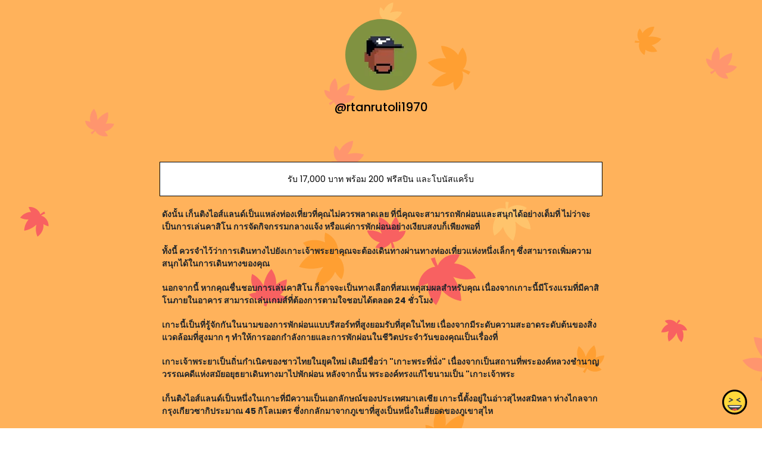

--- FILE ---
content_type: text/html; charset=utf-8
request_url: https://www.google.com/recaptcha/api2/anchor?ar=1&k=6LdAxkIsAAAAAJ3UA_-MEPce0XI7k3yXcZ6Eycdt&co=aHR0cHM6Ly9qb3kubGluazo0NDM.&hl=en&v=N67nZn4AqZkNcbeMu4prBgzg&size=invisible&sa=submit&anchor-ms=20000&execute-ms=30000&cb=mgnqyra4duqi
body_size: 48688
content:
<!DOCTYPE HTML><html dir="ltr" lang="en"><head><meta http-equiv="Content-Type" content="text/html; charset=UTF-8">
<meta http-equiv="X-UA-Compatible" content="IE=edge">
<title>reCAPTCHA</title>
<style type="text/css">
/* cyrillic-ext */
@font-face {
  font-family: 'Roboto';
  font-style: normal;
  font-weight: 400;
  font-stretch: 100%;
  src: url(//fonts.gstatic.com/s/roboto/v48/KFO7CnqEu92Fr1ME7kSn66aGLdTylUAMa3GUBHMdazTgWw.woff2) format('woff2');
  unicode-range: U+0460-052F, U+1C80-1C8A, U+20B4, U+2DE0-2DFF, U+A640-A69F, U+FE2E-FE2F;
}
/* cyrillic */
@font-face {
  font-family: 'Roboto';
  font-style: normal;
  font-weight: 400;
  font-stretch: 100%;
  src: url(//fonts.gstatic.com/s/roboto/v48/KFO7CnqEu92Fr1ME7kSn66aGLdTylUAMa3iUBHMdazTgWw.woff2) format('woff2');
  unicode-range: U+0301, U+0400-045F, U+0490-0491, U+04B0-04B1, U+2116;
}
/* greek-ext */
@font-face {
  font-family: 'Roboto';
  font-style: normal;
  font-weight: 400;
  font-stretch: 100%;
  src: url(//fonts.gstatic.com/s/roboto/v48/KFO7CnqEu92Fr1ME7kSn66aGLdTylUAMa3CUBHMdazTgWw.woff2) format('woff2');
  unicode-range: U+1F00-1FFF;
}
/* greek */
@font-face {
  font-family: 'Roboto';
  font-style: normal;
  font-weight: 400;
  font-stretch: 100%;
  src: url(//fonts.gstatic.com/s/roboto/v48/KFO7CnqEu92Fr1ME7kSn66aGLdTylUAMa3-UBHMdazTgWw.woff2) format('woff2');
  unicode-range: U+0370-0377, U+037A-037F, U+0384-038A, U+038C, U+038E-03A1, U+03A3-03FF;
}
/* math */
@font-face {
  font-family: 'Roboto';
  font-style: normal;
  font-weight: 400;
  font-stretch: 100%;
  src: url(//fonts.gstatic.com/s/roboto/v48/KFO7CnqEu92Fr1ME7kSn66aGLdTylUAMawCUBHMdazTgWw.woff2) format('woff2');
  unicode-range: U+0302-0303, U+0305, U+0307-0308, U+0310, U+0312, U+0315, U+031A, U+0326-0327, U+032C, U+032F-0330, U+0332-0333, U+0338, U+033A, U+0346, U+034D, U+0391-03A1, U+03A3-03A9, U+03B1-03C9, U+03D1, U+03D5-03D6, U+03F0-03F1, U+03F4-03F5, U+2016-2017, U+2034-2038, U+203C, U+2040, U+2043, U+2047, U+2050, U+2057, U+205F, U+2070-2071, U+2074-208E, U+2090-209C, U+20D0-20DC, U+20E1, U+20E5-20EF, U+2100-2112, U+2114-2115, U+2117-2121, U+2123-214F, U+2190, U+2192, U+2194-21AE, U+21B0-21E5, U+21F1-21F2, U+21F4-2211, U+2213-2214, U+2216-22FF, U+2308-230B, U+2310, U+2319, U+231C-2321, U+2336-237A, U+237C, U+2395, U+239B-23B7, U+23D0, U+23DC-23E1, U+2474-2475, U+25AF, U+25B3, U+25B7, U+25BD, U+25C1, U+25CA, U+25CC, U+25FB, U+266D-266F, U+27C0-27FF, U+2900-2AFF, U+2B0E-2B11, U+2B30-2B4C, U+2BFE, U+3030, U+FF5B, U+FF5D, U+1D400-1D7FF, U+1EE00-1EEFF;
}
/* symbols */
@font-face {
  font-family: 'Roboto';
  font-style: normal;
  font-weight: 400;
  font-stretch: 100%;
  src: url(//fonts.gstatic.com/s/roboto/v48/KFO7CnqEu92Fr1ME7kSn66aGLdTylUAMaxKUBHMdazTgWw.woff2) format('woff2');
  unicode-range: U+0001-000C, U+000E-001F, U+007F-009F, U+20DD-20E0, U+20E2-20E4, U+2150-218F, U+2190, U+2192, U+2194-2199, U+21AF, U+21E6-21F0, U+21F3, U+2218-2219, U+2299, U+22C4-22C6, U+2300-243F, U+2440-244A, U+2460-24FF, U+25A0-27BF, U+2800-28FF, U+2921-2922, U+2981, U+29BF, U+29EB, U+2B00-2BFF, U+4DC0-4DFF, U+FFF9-FFFB, U+10140-1018E, U+10190-1019C, U+101A0, U+101D0-101FD, U+102E0-102FB, U+10E60-10E7E, U+1D2C0-1D2D3, U+1D2E0-1D37F, U+1F000-1F0FF, U+1F100-1F1AD, U+1F1E6-1F1FF, U+1F30D-1F30F, U+1F315, U+1F31C, U+1F31E, U+1F320-1F32C, U+1F336, U+1F378, U+1F37D, U+1F382, U+1F393-1F39F, U+1F3A7-1F3A8, U+1F3AC-1F3AF, U+1F3C2, U+1F3C4-1F3C6, U+1F3CA-1F3CE, U+1F3D4-1F3E0, U+1F3ED, U+1F3F1-1F3F3, U+1F3F5-1F3F7, U+1F408, U+1F415, U+1F41F, U+1F426, U+1F43F, U+1F441-1F442, U+1F444, U+1F446-1F449, U+1F44C-1F44E, U+1F453, U+1F46A, U+1F47D, U+1F4A3, U+1F4B0, U+1F4B3, U+1F4B9, U+1F4BB, U+1F4BF, U+1F4C8-1F4CB, U+1F4D6, U+1F4DA, U+1F4DF, U+1F4E3-1F4E6, U+1F4EA-1F4ED, U+1F4F7, U+1F4F9-1F4FB, U+1F4FD-1F4FE, U+1F503, U+1F507-1F50B, U+1F50D, U+1F512-1F513, U+1F53E-1F54A, U+1F54F-1F5FA, U+1F610, U+1F650-1F67F, U+1F687, U+1F68D, U+1F691, U+1F694, U+1F698, U+1F6AD, U+1F6B2, U+1F6B9-1F6BA, U+1F6BC, U+1F6C6-1F6CF, U+1F6D3-1F6D7, U+1F6E0-1F6EA, U+1F6F0-1F6F3, U+1F6F7-1F6FC, U+1F700-1F7FF, U+1F800-1F80B, U+1F810-1F847, U+1F850-1F859, U+1F860-1F887, U+1F890-1F8AD, U+1F8B0-1F8BB, U+1F8C0-1F8C1, U+1F900-1F90B, U+1F93B, U+1F946, U+1F984, U+1F996, U+1F9E9, U+1FA00-1FA6F, U+1FA70-1FA7C, U+1FA80-1FA89, U+1FA8F-1FAC6, U+1FACE-1FADC, U+1FADF-1FAE9, U+1FAF0-1FAF8, U+1FB00-1FBFF;
}
/* vietnamese */
@font-face {
  font-family: 'Roboto';
  font-style: normal;
  font-weight: 400;
  font-stretch: 100%;
  src: url(//fonts.gstatic.com/s/roboto/v48/KFO7CnqEu92Fr1ME7kSn66aGLdTylUAMa3OUBHMdazTgWw.woff2) format('woff2');
  unicode-range: U+0102-0103, U+0110-0111, U+0128-0129, U+0168-0169, U+01A0-01A1, U+01AF-01B0, U+0300-0301, U+0303-0304, U+0308-0309, U+0323, U+0329, U+1EA0-1EF9, U+20AB;
}
/* latin-ext */
@font-face {
  font-family: 'Roboto';
  font-style: normal;
  font-weight: 400;
  font-stretch: 100%;
  src: url(//fonts.gstatic.com/s/roboto/v48/KFO7CnqEu92Fr1ME7kSn66aGLdTylUAMa3KUBHMdazTgWw.woff2) format('woff2');
  unicode-range: U+0100-02BA, U+02BD-02C5, U+02C7-02CC, U+02CE-02D7, U+02DD-02FF, U+0304, U+0308, U+0329, U+1D00-1DBF, U+1E00-1E9F, U+1EF2-1EFF, U+2020, U+20A0-20AB, U+20AD-20C0, U+2113, U+2C60-2C7F, U+A720-A7FF;
}
/* latin */
@font-face {
  font-family: 'Roboto';
  font-style: normal;
  font-weight: 400;
  font-stretch: 100%;
  src: url(//fonts.gstatic.com/s/roboto/v48/KFO7CnqEu92Fr1ME7kSn66aGLdTylUAMa3yUBHMdazQ.woff2) format('woff2');
  unicode-range: U+0000-00FF, U+0131, U+0152-0153, U+02BB-02BC, U+02C6, U+02DA, U+02DC, U+0304, U+0308, U+0329, U+2000-206F, U+20AC, U+2122, U+2191, U+2193, U+2212, U+2215, U+FEFF, U+FFFD;
}
/* cyrillic-ext */
@font-face {
  font-family: 'Roboto';
  font-style: normal;
  font-weight: 500;
  font-stretch: 100%;
  src: url(//fonts.gstatic.com/s/roboto/v48/KFO7CnqEu92Fr1ME7kSn66aGLdTylUAMa3GUBHMdazTgWw.woff2) format('woff2');
  unicode-range: U+0460-052F, U+1C80-1C8A, U+20B4, U+2DE0-2DFF, U+A640-A69F, U+FE2E-FE2F;
}
/* cyrillic */
@font-face {
  font-family: 'Roboto';
  font-style: normal;
  font-weight: 500;
  font-stretch: 100%;
  src: url(//fonts.gstatic.com/s/roboto/v48/KFO7CnqEu92Fr1ME7kSn66aGLdTylUAMa3iUBHMdazTgWw.woff2) format('woff2');
  unicode-range: U+0301, U+0400-045F, U+0490-0491, U+04B0-04B1, U+2116;
}
/* greek-ext */
@font-face {
  font-family: 'Roboto';
  font-style: normal;
  font-weight: 500;
  font-stretch: 100%;
  src: url(//fonts.gstatic.com/s/roboto/v48/KFO7CnqEu92Fr1ME7kSn66aGLdTylUAMa3CUBHMdazTgWw.woff2) format('woff2');
  unicode-range: U+1F00-1FFF;
}
/* greek */
@font-face {
  font-family: 'Roboto';
  font-style: normal;
  font-weight: 500;
  font-stretch: 100%;
  src: url(//fonts.gstatic.com/s/roboto/v48/KFO7CnqEu92Fr1ME7kSn66aGLdTylUAMa3-UBHMdazTgWw.woff2) format('woff2');
  unicode-range: U+0370-0377, U+037A-037F, U+0384-038A, U+038C, U+038E-03A1, U+03A3-03FF;
}
/* math */
@font-face {
  font-family: 'Roboto';
  font-style: normal;
  font-weight: 500;
  font-stretch: 100%;
  src: url(//fonts.gstatic.com/s/roboto/v48/KFO7CnqEu92Fr1ME7kSn66aGLdTylUAMawCUBHMdazTgWw.woff2) format('woff2');
  unicode-range: U+0302-0303, U+0305, U+0307-0308, U+0310, U+0312, U+0315, U+031A, U+0326-0327, U+032C, U+032F-0330, U+0332-0333, U+0338, U+033A, U+0346, U+034D, U+0391-03A1, U+03A3-03A9, U+03B1-03C9, U+03D1, U+03D5-03D6, U+03F0-03F1, U+03F4-03F5, U+2016-2017, U+2034-2038, U+203C, U+2040, U+2043, U+2047, U+2050, U+2057, U+205F, U+2070-2071, U+2074-208E, U+2090-209C, U+20D0-20DC, U+20E1, U+20E5-20EF, U+2100-2112, U+2114-2115, U+2117-2121, U+2123-214F, U+2190, U+2192, U+2194-21AE, U+21B0-21E5, U+21F1-21F2, U+21F4-2211, U+2213-2214, U+2216-22FF, U+2308-230B, U+2310, U+2319, U+231C-2321, U+2336-237A, U+237C, U+2395, U+239B-23B7, U+23D0, U+23DC-23E1, U+2474-2475, U+25AF, U+25B3, U+25B7, U+25BD, U+25C1, U+25CA, U+25CC, U+25FB, U+266D-266F, U+27C0-27FF, U+2900-2AFF, U+2B0E-2B11, U+2B30-2B4C, U+2BFE, U+3030, U+FF5B, U+FF5D, U+1D400-1D7FF, U+1EE00-1EEFF;
}
/* symbols */
@font-face {
  font-family: 'Roboto';
  font-style: normal;
  font-weight: 500;
  font-stretch: 100%;
  src: url(//fonts.gstatic.com/s/roboto/v48/KFO7CnqEu92Fr1ME7kSn66aGLdTylUAMaxKUBHMdazTgWw.woff2) format('woff2');
  unicode-range: U+0001-000C, U+000E-001F, U+007F-009F, U+20DD-20E0, U+20E2-20E4, U+2150-218F, U+2190, U+2192, U+2194-2199, U+21AF, U+21E6-21F0, U+21F3, U+2218-2219, U+2299, U+22C4-22C6, U+2300-243F, U+2440-244A, U+2460-24FF, U+25A0-27BF, U+2800-28FF, U+2921-2922, U+2981, U+29BF, U+29EB, U+2B00-2BFF, U+4DC0-4DFF, U+FFF9-FFFB, U+10140-1018E, U+10190-1019C, U+101A0, U+101D0-101FD, U+102E0-102FB, U+10E60-10E7E, U+1D2C0-1D2D3, U+1D2E0-1D37F, U+1F000-1F0FF, U+1F100-1F1AD, U+1F1E6-1F1FF, U+1F30D-1F30F, U+1F315, U+1F31C, U+1F31E, U+1F320-1F32C, U+1F336, U+1F378, U+1F37D, U+1F382, U+1F393-1F39F, U+1F3A7-1F3A8, U+1F3AC-1F3AF, U+1F3C2, U+1F3C4-1F3C6, U+1F3CA-1F3CE, U+1F3D4-1F3E0, U+1F3ED, U+1F3F1-1F3F3, U+1F3F5-1F3F7, U+1F408, U+1F415, U+1F41F, U+1F426, U+1F43F, U+1F441-1F442, U+1F444, U+1F446-1F449, U+1F44C-1F44E, U+1F453, U+1F46A, U+1F47D, U+1F4A3, U+1F4B0, U+1F4B3, U+1F4B9, U+1F4BB, U+1F4BF, U+1F4C8-1F4CB, U+1F4D6, U+1F4DA, U+1F4DF, U+1F4E3-1F4E6, U+1F4EA-1F4ED, U+1F4F7, U+1F4F9-1F4FB, U+1F4FD-1F4FE, U+1F503, U+1F507-1F50B, U+1F50D, U+1F512-1F513, U+1F53E-1F54A, U+1F54F-1F5FA, U+1F610, U+1F650-1F67F, U+1F687, U+1F68D, U+1F691, U+1F694, U+1F698, U+1F6AD, U+1F6B2, U+1F6B9-1F6BA, U+1F6BC, U+1F6C6-1F6CF, U+1F6D3-1F6D7, U+1F6E0-1F6EA, U+1F6F0-1F6F3, U+1F6F7-1F6FC, U+1F700-1F7FF, U+1F800-1F80B, U+1F810-1F847, U+1F850-1F859, U+1F860-1F887, U+1F890-1F8AD, U+1F8B0-1F8BB, U+1F8C0-1F8C1, U+1F900-1F90B, U+1F93B, U+1F946, U+1F984, U+1F996, U+1F9E9, U+1FA00-1FA6F, U+1FA70-1FA7C, U+1FA80-1FA89, U+1FA8F-1FAC6, U+1FACE-1FADC, U+1FADF-1FAE9, U+1FAF0-1FAF8, U+1FB00-1FBFF;
}
/* vietnamese */
@font-face {
  font-family: 'Roboto';
  font-style: normal;
  font-weight: 500;
  font-stretch: 100%;
  src: url(//fonts.gstatic.com/s/roboto/v48/KFO7CnqEu92Fr1ME7kSn66aGLdTylUAMa3OUBHMdazTgWw.woff2) format('woff2');
  unicode-range: U+0102-0103, U+0110-0111, U+0128-0129, U+0168-0169, U+01A0-01A1, U+01AF-01B0, U+0300-0301, U+0303-0304, U+0308-0309, U+0323, U+0329, U+1EA0-1EF9, U+20AB;
}
/* latin-ext */
@font-face {
  font-family: 'Roboto';
  font-style: normal;
  font-weight: 500;
  font-stretch: 100%;
  src: url(//fonts.gstatic.com/s/roboto/v48/KFO7CnqEu92Fr1ME7kSn66aGLdTylUAMa3KUBHMdazTgWw.woff2) format('woff2');
  unicode-range: U+0100-02BA, U+02BD-02C5, U+02C7-02CC, U+02CE-02D7, U+02DD-02FF, U+0304, U+0308, U+0329, U+1D00-1DBF, U+1E00-1E9F, U+1EF2-1EFF, U+2020, U+20A0-20AB, U+20AD-20C0, U+2113, U+2C60-2C7F, U+A720-A7FF;
}
/* latin */
@font-face {
  font-family: 'Roboto';
  font-style: normal;
  font-weight: 500;
  font-stretch: 100%;
  src: url(//fonts.gstatic.com/s/roboto/v48/KFO7CnqEu92Fr1ME7kSn66aGLdTylUAMa3yUBHMdazQ.woff2) format('woff2');
  unicode-range: U+0000-00FF, U+0131, U+0152-0153, U+02BB-02BC, U+02C6, U+02DA, U+02DC, U+0304, U+0308, U+0329, U+2000-206F, U+20AC, U+2122, U+2191, U+2193, U+2212, U+2215, U+FEFF, U+FFFD;
}
/* cyrillic-ext */
@font-face {
  font-family: 'Roboto';
  font-style: normal;
  font-weight: 900;
  font-stretch: 100%;
  src: url(//fonts.gstatic.com/s/roboto/v48/KFO7CnqEu92Fr1ME7kSn66aGLdTylUAMa3GUBHMdazTgWw.woff2) format('woff2');
  unicode-range: U+0460-052F, U+1C80-1C8A, U+20B4, U+2DE0-2DFF, U+A640-A69F, U+FE2E-FE2F;
}
/* cyrillic */
@font-face {
  font-family: 'Roboto';
  font-style: normal;
  font-weight: 900;
  font-stretch: 100%;
  src: url(//fonts.gstatic.com/s/roboto/v48/KFO7CnqEu92Fr1ME7kSn66aGLdTylUAMa3iUBHMdazTgWw.woff2) format('woff2');
  unicode-range: U+0301, U+0400-045F, U+0490-0491, U+04B0-04B1, U+2116;
}
/* greek-ext */
@font-face {
  font-family: 'Roboto';
  font-style: normal;
  font-weight: 900;
  font-stretch: 100%;
  src: url(//fonts.gstatic.com/s/roboto/v48/KFO7CnqEu92Fr1ME7kSn66aGLdTylUAMa3CUBHMdazTgWw.woff2) format('woff2');
  unicode-range: U+1F00-1FFF;
}
/* greek */
@font-face {
  font-family: 'Roboto';
  font-style: normal;
  font-weight: 900;
  font-stretch: 100%;
  src: url(//fonts.gstatic.com/s/roboto/v48/KFO7CnqEu92Fr1ME7kSn66aGLdTylUAMa3-UBHMdazTgWw.woff2) format('woff2');
  unicode-range: U+0370-0377, U+037A-037F, U+0384-038A, U+038C, U+038E-03A1, U+03A3-03FF;
}
/* math */
@font-face {
  font-family: 'Roboto';
  font-style: normal;
  font-weight: 900;
  font-stretch: 100%;
  src: url(//fonts.gstatic.com/s/roboto/v48/KFO7CnqEu92Fr1ME7kSn66aGLdTylUAMawCUBHMdazTgWw.woff2) format('woff2');
  unicode-range: U+0302-0303, U+0305, U+0307-0308, U+0310, U+0312, U+0315, U+031A, U+0326-0327, U+032C, U+032F-0330, U+0332-0333, U+0338, U+033A, U+0346, U+034D, U+0391-03A1, U+03A3-03A9, U+03B1-03C9, U+03D1, U+03D5-03D6, U+03F0-03F1, U+03F4-03F5, U+2016-2017, U+2034-2038, U+203C, U+2040, U+2043, U+2047, U+2050, U+2057, U+205F, U+2070-2071, U+2074-208E, U+2090-209C, U+20D0-20DC, U+20E1, U+20E5-20EF, U+2100-2112, U+2114-2115, U+2117-2121, U+2123-214F, U+2190, U+2192, U+2194-21AE, U+21B0-21E5, U+21F1-21F2, U+21F4-2211, U+2213-2214, U+2216-22FF, U+2308-230B, U+2310, U+2319, U+231C-2321, U+2336-237A, U+237C, U+2395, U+239B-23B7, U+23D0, U+23DC-23E1, U+2474-2475, U+25AF, U+25B3, U+25B7, U+25BD, U+25C1, U+25CA, U+25CC, U+25FB, U+266D-266F, U+27C0-27FF, U+2900-2AFF, U+2B0E-2B11, U+2B30-2B4C, U+2BFE, U+3030, U+FF5B, U+FF5D, U+1D400-1D7FF, U+1EE00-1EEFF;
}
/* symbols */
@font-face {
  font-family: 'Roboto';
  font-style: normal;
  font-weight: 900;
  font-stretch: 100%;
  src: url(//fonts.gstatic.com/s/roboto/v48/KFO7CnqEu92Fr1ME7kSn66aGLdTylUAMaxKUBHMdazTgWw.woff2) format('woff2');
  unicode-range: U+0001-000C, U+000E-001F, U+007F-009F, U+20DD-20E0, U+20E2-20E4, U+2150-218F, U+2190, U+2192, U+2194-2199, U+21AF, U+21E6-21F0, U+21F3, U+2218-2219, U+2299, U+22C4-22C6, U+2300-243F, U+2440-244A, U+2460-24FF, U+25A0-27BF, U+2800-28FF, U+2921-2922, U+2981, U+29BF, U+29EB, U+2B00-2BFF, U+4DC0-4DFF, U+FFF9-FFFB, U+10140-1018E, U+10190-1019C, U+101A0, U+101D0-101FD, U+102E0-102FB, U+10E60-10E7E, U+1D2C0-1D2D3, U+1D2E0-1D37F, U+1F000-1F0FF, U+1F100-1F1AD, U+1F1E6-1F1FF, U+1F30D-1F30F, U+1F315, U+1F31C, U+1F31E, U+1F320-1F32C, U+1F336, U+1F378, U+1F37D, U+1F382, U+1F393-1F39F, U+1F3A7-1F3A8, U+1F3AC-1F3AF, U+1F3C2, U+1F3C4-1F3C6, U+1F3CA-1F3CE, U+1F3D4-1F3E0, U+1F3ED, U+1F3F1-1F3F3, U+1F3F5-1F3F7, U+1F408, U+1F415, U+1F41F, U+1F426, U+1F43F, U+1F441-1F442, U+1F444, U+1F446-1F449, U+1F44C-1F44E, U+1F453, U+1F46A, U+1F47D, U+1F4A3, U+1F4B0, U+1F4B3, U+1F4B9, U+1F4BB, U+1F4BF, U+1F4C8-1F4CB, U+1F4D6, U+1F4DA, U+1F4DF, U+1F4E3-1F4E6, U+1F4EA-1F4ED, U+1F4F7, U+1F4F9-1F4FB, U+1F4FD-1F4FE, U+1F503, U+1F507-1F50B, U+1F50D, U+1F512-1F513, U+1F53E-1F54A, U+1F54F-1F5FA, U+1F610, U+1F650-1F67F, U+1F687, U+1F68D, U+1F691, U+1F694, U+1F698, U+1F6AD, U+1F6B2, U+1F6B9-1F6BA, U+1F6BC, U+1F6C6-1F6CF, U+1F6D3-1F6D7, U+1F6E0-1F6EA, U+1F6F0-1F6F3, U+1F6F7-1F6FC, U+1F700-1F7FF, U+1F800-1F80B, U+1F810-1F847, U+1F850-1F859, U+1F860-1F887, U+1F890-1F8AD, U+1F8B0-1F8BB, U+1F8C0-1F8C1, U+1F900-1F90B, U+1F93B, U+1F946, U+1F984, U+1F996, U+1F9E9, U+1FA00-1FA6F, U+1FA70-1FA7C, U+1FA80-1FA89, U+1FA8F-1FAC6, U+1FACE-1FADC, U+1FADF-1FAE9, U+1FAF0-1FAF8, U+1FB00-1FBFF;
}
/* vietnamese */
@font-face {
  font-family: 'Roboto';
  font-style: normal;
  font-weight: 900;
  font-stretch: 100%;
  src: url(//fonts.gstatic.com/s/roboto/v48/KFO7CnqEu92Fr1ME7kSn66aGLdTylUAMa3OUBHMdazTgWw.woff2) format('woff2');
  unicode-range: U+0102-0103, U+0110-0111, U+0128-0129, U+0168-0169, U+01A0-01A1, U+01AF-01B0, U+0300-0301, U+0303-0304, U+0308-0309, U+0323, U+0329, U+1EA0-1EF9, U+20AB;
}
/* latin-ext */
@font-face {
  font-family: 'Roboto';
  font-style: normal;
  font-weight: 900;
  font-stretch: 100%;
  src: url(//fonts.gstatic.com/s/roboto/v48/KFO7CnqEu92Fr1ME7kSn66aGLdTylUAMa3KUBHMdazTgWw.woff2) format('woff2');
  unicode-range: U+0100-02BA, U+02BD-02C5, U+02C7-02CC, U+02CE-02D7, U+02DD-02FF, U+0304, U+0308, U+0329, U+1D00-1DBF, U+1E00-1E9F, U+1EF2-1EFF, U+2020, U+20A0-20AB, U+20AD-20C0, U+2113, U+2C60-2C7F, U+A720-A7FF;
}
/* latin */
@font-face {
  font-family: 'Roboto';
  font-style: normal;
  font-weight: 900;
  font-stretch: 100%;
  src: url(//fonts.gstatic.com/s/roboto/v48/KFO7CnqEu92Fr1ME7kSn66aGLdTylUAMa3yUBHMdazQ.woff2) format('woff2');
  unicode-range: U+0000-00FF, U+0131, U+0152-0153, U+02BB-02BC, U+02C6, U+02DA, U+02DC, U+0304, U+0308, U+0329, U+2000-206F, U+20AC, U+2122, U+2191, U+2193, U+2212, U+2215, U+FEFF, U+FFFD;
}

</style>
<link rel="stylesheet" type="text/css" href="https://www.gstatic.com/recaptcha/releases/N67nZn4AqZkNcbeMu4prBgzg/styles__ltr.css">
<script nonce="n7woCTz6ZbRiE_9Gm-0Aeg" type="text/javascript">window['__recaptcha_api'] = 'https://www.google.com/recaptcha/api2/';</script>
<script type="text/javascript" src="https://www.gstatic.com/recaptcha/releases/N67nZn4AqZkNcbeMu4prBgzg/recaptcha__en.js" nonce="n7woCTz6ZbRiE_9Gm-0Aeg">
      
    </script></head>
<body><div id="rc-anchor-alert" class="rc-anchor-alert"></div>
<input type="hidden" id="recaptcha-token" value="[base64]">
<script type="text/javascript" nonce="n7woCTz6ZbRiE_9Gm-0Aeg">
      recaptcha.anchor.Main.init("[\x22ainput\x22,[\x22bgdata\x22,\x22\x22,\[base64]/[base64]/[base64]/ZyhXLGgpOnEoW04sMjEsbF0sVywwKSxoKSxmYWxzZSxmYWxzZSl9Y2F0Y2goayl7RygzNTgsVyk/[base64]/[base64]/[base64]/[base64]/[base64]/[base64]/[base64]/bmV3IEJbT10oRFswXSk6dz09Mj9uZXcgQltPXShEWzBdLERbMV0pOnc9PTM/bmV3IEJbT10oRFswXSxEWzFdLERbMl0pOnc9PTQ/[base64]/[base64]/[base64]/[base64]/[base64]\\u003d\x22,\[base64]\\u003d\\u003d\x22,\x22w6A5LcOhTW8RwoXCnsKFw7pJwohDwqfCm8Kle8O/GsOYCsK5DsKnw7MsOjbDoXLDocOCwqw7f8OHVcKNKxTDp8Kqwp4WwpnCgxTDsEfCksKVw7J9w7AGesKowoTDnsO7AcK5YsOVwqzDjWA8w4JVXSZKwqo7wookwqs9dyACwrjClBAMdsK0wpddw6rDty/CrxxMT2PDj3rChMOLwrB9wqHCgBjDl8OHwrnCgcOrfDpWwo3CqcOhX8O5w4fDhx/CtknCisKdw7HDiMKNOF/Dvn/ClXHDvsK8EsO7bFpIXGEJwofCqSNfw67Dl8O4fcOhw47DmFdsw4NXbcK3wowAIjxGETLCq0nCi11jZcOjw7Z0dsOOwp4gVAzCjWMAw57DusKGGMKtS8KZI8OtwobCicKYw6VQwpBzY8OveHbDlVNkw5nDoy/Dojcyw5wJJ8Ojwo9swovDrcO6wq54ewYGwrXCqsOeY0LCmcKXT8K4w4giw5ItDcOaFcO2IsKww6wnfMO2AA3CjmMPeX47w5TDlmQdwqrDj8Kuc8KFfsOjwrXDsMOGJW3Dm8OpKGc5w6XCosO2PcKkI2/DgMKsTzPCr8K7wpJ9w4JOwoHDn8KDfUNpJMOEeEHCtFlFHcKRKDrCs8KGwoVyez3CuW/CqnbCmD7Dqj4Uw4BEw4XCoUDCvQJwQsOAcxEjw73CpMK/[base64]/Fl95w60cCE8zw6DDlVfDtCfCtsKtw6YQEmfDpsK/[base64]/[base64]/[base64]/KXtUwojDnkDDqMOvHcO2w6jDgMKLwrvCiB7Cg8K0WMOvwqYdw7HDjsKBw7jDg8K1S8KIQmZvacKdMQ7DgkrDscK5HcOewqXCkMOAagE5wqvChcOMwrYiw4jCowXDt8OVw4/CtMOow7rCtsK0w6JkGQNtbQLCtUEEw74IwrpLD3p8LkvCmMO1w7HCtyzClsKubD7ChyfDvsKccsKMUnvCi8KWU8KzwoR4cW91AMOiwrtYw6TDtyJywqrDtsKabcKXwrEZw4AfOcKRPy7ClsKcA8KLJGpNwq/CsMOvC8Olw7Yrwq4va0hTw7fCuzAAK8KXeMKOdWxkw6Egw73Ci8OOG8Otw41gZMO2JcKGdWUkwqvCicODI8KbKsOXT8OdXMKPZsK9IDEyN8KMw7omw5XCrsOFw4JNcEDCm8OQw6jDt2x+PE5vwpjCjjkyw6/DljHDg8KWw7hCSyPCusOlFyrDo8OJehHCjQfCvlJtc8KOw7LDu8KqwoAJLMKqBsK8wpM4wqzCik5zVMOiX8OLSQccw5vDp1hbwqMNJMKmWsOIPUfDnFwPOMOuwpfCnh/CicOpb8O4SX8TA1QJw4FwAj/DgmQfw5nDj0/[base64]/Dq2YUw4otwpPDjcK4w7bDtxkCWcOIw7DDt8KaVcO+wq/Dm8Kgw4XCsyNVw6NrwqRBw6h0wpXCgAtxw4x/DXbDisOkPBfDv2jDlsO5JcKdw6Vzw5o8OcOCwrzDtsOgIWPCnBIfNSPDhjhdwqUfw4PCmEohB3LCoWw5RMKFaWJJw7tVCixewqzDiMKgJmZiwr9+wppXw6gGIsOoW8O1w7HCrsKnwojCg8OTw791woHCgEdkw6PDsC/Cl8KvJzPCrErDscOXAsOtITM/w7IXw65rGTDCrzpHw5shw6t6WSgIUsK+MMOIecOAGcOxwr82w57Ci8OSJUTCoRtBwrA3AcKKw7TDunM4U2fCpjHDvm5Ww7fChQgkT8OXGjbDn0rCjGsJQyfDpcKWw64GTMOoLMK4woskw6M/wrVjAyF6w7jDlcKZwrrDiGMaw4XCqkkIMQ0iKsOVwo7CiH/ChB0JwpjDlzUIWVoKHcK4UyzClsK4wqzChsOZSl/[base64]/w6oJw6UVS8KtPhUyT2QjIhcrwrXDl0jDqgHCk8O2w6Q8woMMwqjDhcODw61wS8Oowq/DtMOXHgjCq0TDisKFwrYTwr4uw5dsEGjCqTNMw6MeLB/DqcKsQcKpXGrDqUIUDsKJwqkRaDwJJ8OdwpXCgQsVw5XDicKowoXDk8OWLS5wWMK6wqjCksOediHCoMO8w4vCmCvCr8KtwqHDpcK2w619bSnCpMOBAsKlXCTCjcK/wrXCsDYUwqHDgXQJwqDDthEVwrzCvsK3wrVbw7ocwo7DqMK5RsOHwr/DrzRrw784wqpaw6zCqsK4w481w49sBMOOPiLDmHnDncOgwr8Vwr8Yw78Ww5oMfSxtEMK7OsKhwoZDHhHDqjXDncOnECBxNcOtRlApwpgnw7/DkMOMw7fCv8KSK8K0csOXcXDDpsKoKsOzw7XCjcOaJsODwrvCnHvDon/DuAjCtDU2LsK5GcOmJhDDnsKCOE8Ew5jCoCXCkWUrwqDDo8KIw5E/wrLCqcOYTsK/EsKnAsOUwpcAIg3Ch3NmfAHCp8OZdR4oBsKcwoMawqw7TsOnwoBJw71ywqtMW8OcDcKiw7hUcCl9wo5AwpzCtMKsV8OTdgHCmsORw4Zxw5HDvMKBfcOLw7bCuMOMwrAKwqrCsMOkIk/DtkJwwrbDlcOpZ3ZvWcOVB2vDk8Ktwqg4w43DusOGwo0Kw6XCoGprw49xwrQTwp44T2/Cu0nCsjHCimvClcOyM1HCkG1iYMKYdBXCm8OGw6AKGltLJnl/[base64]/w6DCoyTDg8KXw7DCrcO6aMK6FjIBGTwqw6jCn199w6rDtsKRwoJEwqUuwqfCsQHCpMOPXsKyw7N2ajQ/CMOywo40w4fCrMOYwotpDMKUJsODW2DDgsOXw7LDkCPDp8KSOsOTRcOfKWVMYlgjwqtIwptqwrjDojjCgVouLcOIZmvDtVMEAsO4w47CsEVKwovCrgR/Y2nCgHPDuhFOwqhNJcObPi5zw5lYLxdvwqvCmxzDgsOZw5NUN8OTJ8OeFMKnw6QzA8K0w5XDpcO+WsKDw6zCncOoOFbDn8OZw5UyGG7CkjPDp1AHPcKhAHczw7PCgE7CqcOmLVPChXZ5w69qw7bCs8KHwofDo8KbUxLDsQzCqcKNwqnCucO/RsO1w546wpPCuMKZMkQIdxw1VMOUwoHCnDbDsELDqytvwogswrfCg8OoIMK9PSfDoXsVWcOnwqrCt2RRQXsBwrvCiVJXw7JOU0HDrQXCpVVBO8Kiw6HDnsK2w4IVCFTDssOtwpjCjcO9LsOkacOAcsK/w5DCk3/DoznDp8OHPcKoCSvDqwdpd8OWwpt5PMOCwql2P8K1w45MwrxNC8O8wozDlMKYWxspw77DlMKDJzfCnX3CgMOMAxnDoTZEDUVsw6nCv3bDsh/DvRkjWFvDoR/ClmRrZnYHw6zDs8OGQnvDmmZ5Nw8oW8OkwqzDoXpfw5oPw5s/w5ErwpDChMKlGS/[base64]/wod8w6fDtsOKwp/DtnwpKsOAw6LCtcKdw7tadsOHdljCjsOFDSzDksKIdsKLSlh/an5ew5cnV09yd8OIQ8Kfw7jCksKLw7hPYcK9T8O6NQZTDMKuw5jDq1fDswDCr1HCjGlrPsKkcsORw4J7w5Y7wq9FPiPCv8KCMxbCh8KEc8Klw49lw7VhIMKSw5LCmMOowqDDrDXDjsKKw7TCn8K4LG/CqlMqSsKQwozDsMK8wo5uLD4gLT7CsCB+wqHCpm4FworCkMOBw7LCvsOGwobCim/CqMOpw6bDq2/CrkbChMKmJjd8wodNTkbCpsONwozCkkDDnVfDlMOFIwJhwqEKwpgZRzkBX2U5bRN2J8KLRMORJMK8w5fCkg/CgsOMw5QDdT8teADCuUB/w4HDqcOrw6vCoXhAwo/Cpgh9wpfCo1spwqAlVMKFw7ZoMsK/wqgHZ35Kw53CpVBkWXYhY8Khw6VwVFsgGcOERzHDnsKrAGzCrcKcBcKfKELDoMKTw7t2O8KCw6powoLDj3Jnw4PCsnnDlUrCrMKGw4DDlh5mCMOsw7YLaBPChsKxEDUww4wQHcOkTjk+dcO6woI1a8Knw4fDm3TCocK/wooxw6N6A8Oow44mUUI4XRd+w6o6cSPDinkZw7TDmsKWSkxzcMK/JcO/DwR/wpzCvnRZahErMcK0wq/DrjIKwqllw5hcGEbDql3CtMK9NMKZw4DCgcOgwrXDnsOIEBrDrcKXFwXChsOjwod0wpXClMKXwp5lQMOHw5lNwrsMwq/[base64]/Co8KGwoDCmcKAYVogwpPCgcKrNxnDvMO+wosjw7HDoMKWw6F2dW/DsMKiOgPCjMOUwqlCWz19w5p4HsOXw5DCkcOSK30Mwr9SfsOfw6MuWipDw5BfRXXCtMK5awfDt1cKTsOGwrzCr8O9w4bCusOyw61vw5HDucK1wpNuw4LDvsOtwovChsOJQjAXw7zCjMOhw6fDrA4+PA8/w5/Dr8OURG/Di3LDuMOqZUPCpcKMcsKLw7jDosOzwpjDgcKOwpNWwpABwo9uwp/DiFvCkjPDpCvDj8OKw63DlXEmwo1pWMOgF8KWP8KpwobDgsO8KsK1wrNeaHhiI8OgbMOUw6Jdwoh3fcKgw6EOfDBEw4t2WsKIwrAww5zDo1JhZkDDsMOswqHCmMOFICjCosOKw4s7wpkHw5tEH8OaXmt4GsOGNsKMQcOccA/ClkRiw5TDk14cw71cwrcKw5vCuUQ5KsOcwprDi3ULw5/Cm3HCjMK9ElDDnsOgN15kfERRL8KOwrnCtWbCgMOtw57Co1/CmsOndHbChBVAwpI8w5JFwpHDjcKJwo4IR8OWeTTDgQHCjhXDhQbDj1Vow5jDh8KxZzccw4daP8ONwoF3TcOrGnV/d8OxK8ODRcOIwofCnkDCnFF0I8OkJ1LCjsOcwoPDvUVHwqgnMsOeOcOdw5nDugI2w63Dnn5+w4TCucK5wrLDgcOawrPCj3zDhiZ/w7vCjwzCscKsNUIDw7nDhcKVPF7CjcKbw4cyF0HCpFDCusK6wovClTt8wrTCkhHDucO3w7oOw4MAw63Dvk4zOsKEwq7DiXUjCsOKYMKuJyDDi8KtSBDDlcKTw7cWwqopIDnCrsOkwq49Z8Kwwr8/ScOmZ8OJNMOMDSlww5E2w5tiw7/Djm/CrBXDocOxwq/Cr8OiPMOWw6DDoA/DnMO8WMOXfmQZOnsSFcKlwqPCv18lw7PCgQrCtxHCiFhCwrHDlMOBw5pECGUTw7PClVHDsMK0H1guw4dvTcKxw5k+wotFw7jDhxLCkmZ9woElwqYTw5DDh8O1wq7Dj8KZw6kmLcKUwrTCmiDDpMO5WUDCnk/[base64]/Cr8Ojw6N+XwPDkh3DlsOMw73CijgPwoBwwofDijjCknlfw6bDl8KQw6/DrRJTw516OcK/[base64]/DmT3Cr3vCq2jCi0d/fHEwNArDrMO+Nkkmw7fDvcO7woJIeMOLwqR5FTPCsnZxw6TCvMOfwqPDkU9ZcBnCt3J/wpQ8NMOEw4HCliXDiMKMw5IEwroyw5dow49ewpjDvcO8w6PCosOpBcKbw6RUw6PCkyYkUcOzG8Kpw6bDjMKBwp/[base64]/CoCHCu8KnPcK/[base64]/[base64]/[base64]/S8KAw6E4FhNcw45PFEQFw7zCp8K+w6LDl8K+wrLDi8KuwotxTsKkw6fDlsOGwq00EnbDsEAaMFk1w706w6VHwo/[base64]/CicKIanbDvMKWw6TDjS4bwpU9TcKuwpJDdlnDosK4M2hGw4TCn3d8wpbDllTCiz3DlxrCqgVbw7zCuMKKw4nDqcO+wp9/GsO2S8OTQcK8NE/Cq8OlLw9PwrHDsWFOwp8bHwcDA0wVw6TCucOHwrvDscKIwq5Nw74KYjs6w5hldU/ClsOvw4nCh8Kyw73DtwnDnGoEw73Cs8O3KcOVWyTDn0nDp2XDuMKKWQtSUzTDhErDjcKgwptqaCF4w6LDox8UdgXDsX/DmgU/eCDCosKKa8OzVDJuwpV2NcKMwqYWWHNtXMOxw6jDuMKVGlANw6LDgMKnYkkDUMK4DsOtcX3CoV8swobDjsKewpQFEQPDgsK2BcKNHH7DjH/DnMKufS1uADzCgcKewrYJwoUNPcK+dcOewrnClMOlY0V6wrFqfMOuC8K2w6zDunNGMcOvwp5tFB4GBMOAw5vCjUbDicOuw4nDrcKow6/CnsKkNsK5djIbYkzDvsK6wqIqM8Oaw7PDlW3Cn8KYw4bCs8KWw6DDnMOiw6zCt8KHwoEOwpZDwpXCl8OFV1LDqMKFb20lw4oYD2UIw77Drw/Cn1rDr8KhwpRoXCXCgnNiworCq0zDi8OyccK9I8O2fxjCl8ObYl3DpA0XVcOqDsOww60lwphKPDEkwopDw4FrE8K2H8K9w5ROFcOxw6XCvcKjPhFjw6B0wrDDvS16w5/DusKqEW3CmsKYw5glY8OwEsKbwo7Dh8OMHMOiTiRxwro4JMKcYsKPwonDqD48w5trPWYawpbDpcKHccO/[base64]/CrcKcYMOIBsKQWDocw45Kw4bCiMK/w4jCmsO+AMO2wpMawoUPX8O9wr/[base64]/CncOwwqXDu8KuYMOCw5HCr8KWw6DCh2QPw5A7w6IoAXgWRiRIw6bCliXCoSHCnRDDrWzDpH/DvTvCr8Oxw50CNE/Cn3F4GcO4wp9GwovDucKswqRlw6QKBcORAMKQwrZtHMKFwrTClcKcw4FEw79bw5k9wrRPN8K1wr5hDDnCj10vw6zDhAXCmMOXwqkXDn3CiGBGwp1IwpY9HcOzRcOMwqF4w5h9w5d6wqJQO27DgivCow/[base64]/aUHCg8KHVgMTLysHw4s8w6rDrcO9wp4aw6XCkAIhw77ClMO2wrPDo8KMwpPCosKoM8KiFcKlR3xjXcOcNMKqCcKjw7gpwo9RTWUBa8KCw7AdL8Orw6zDkcKDw7gZLDjDpMO4UcOnw7/DqDzDlRwwwr0CwqVwwpg3BMO2Y8KewqkhSEPDuSvChHvCn8O4cxt9YR02w5nDi2tHAcKCwpxawpddwr/Dt0HDscOcIsKbS8KpHcOfwq0Bw50JMEsYLgBVw4QWwq85w4xkYhfDr8KAScOLw65CwpXCu8Kzw4LCnkJww7/CmMO5OcO3wofCq8KJVnPChWLCq8KrwqfDk8OJQcOvTnvCrcKdw5/[base64]/NC1XwrhrXsOswqrCuMKDPcO8KMKDwoBFZXnCqMK2GsKpZsOxMFokwqdGw5QDHcOxwp7CmsK5wqJdFcOCNjwIwpYlw7HCulTDisKxw6RowoXDlsKbD8KGIcKTMi1ywrAICCTDs8OGG3JXwqXDpcKxZsKuOR7Chy/CpS42U8K1CsK6EsO4GcOQAcO/e8KLwq3CvD3DpwPDgcKuWBnCu3vCg8OpWsKPwqXDuMOgw4NYwqjCrU8AO1rClMKNwoXDhxHDi8Ovwpc5dMK9CMOXU8KVw7NQw63DkS/DnEbCvX/DrVTDnjPDksOPwrF/w5jDicOMwqZvwpJVw6ETwrsLw6XDoMKadFDDgjzCgjzCp8Orf8OtZcKjD8OaR8O/GcKsGC1RZV7CscKNEMOywq0idDoWAMOzwoRiP8ONGcO9FMO/wrvDsMOzwrcEe8OMOQjChhDDnm/[base64]/ClMOnw5DDn1DCqMOEwr3CuQ/ChcOtRcKeHgDClxrCrFzDt8OcdwdDwp3Di8Ocw5BublxowqHDvVfDtMKnRWfCssOAw7fDpcKqw7HCkcO4woY0wrXDv3bClHLDvlXCrMKAaw/DlMKoXMOpXcOAEn9Hw7fCv3rDriYhw4LCvMO4wrh1aMK7fDdhDsOvw50KwpnDhcOfFMKpIhJ3wr3CqEHDsFAlIRzDksOFw44/w55Iw6zChXbCrcO+fsOPwqI/[base64]/[base64]/DlMKcw4tRwqN9OVRTJsO4w7LDhznCtnVCcw7DocO3ZsO4wqDDtMOzw4HCjsK8w6XDkyNiwodkIcK2b8Oaw5nCtUEbwq86fcKrMcKbw6zDh8OSw51GOMKIwqwWLcK5QANxw6bClsOOwrnDvDU/R3VrE8KowozDvj9nw74/fcOEwrxJHcOwwqrDuUBlw5oWwqRlw50rwq/DshzChcKyGhbChhvDtsOfNEfCo8Kvfy3Cj8OEQm0+w7rCjWPDlMOwVcKqQh/DpsKkw6DDs8KTwr/Dul8oVnlEWsKVOU9xwplDcsOhwrNFdEZbw6XDuiwPEWNuwq3ChMKsE8K4w6EVw4ZYw4NiwrTDkHQ6ehpweSwrRDTCvMO1fXA/JwjCvzPCkirCncOwMWteIXMpeMKCwp7Dg0BgYTUaw7fClMOMFsO2w7gsTMOrLlkSInDCosK5KgfCijlsdMKmw77CrsKyO8KoPMOnASjDrcOewqXDuj7DlVlkbMKFwoXDq8O3w5hrw50mw7XCu1XCkhh/H8Orwo/CpcKbNzRUXsKLw4x9woDDu1PCrcKHT1Qcw4sewrhsUMKGeigSbcOGQMO4w5vCuUxkw7d4wpPDgXlGwpl8w6vDrcKpJMKqw53DunZ7wrQPHwgIw5PDp8KRw4HDnMK8d3bDrDjCmMKBV10wEGbClMKsfcO4DApuERUUTXzDu8OjC3MSFA54wrnDlg/DosKPw5xrw4vCl30QwpA4wo90aVDDrsOqL8O3wq3CssKdc8OECsOPbUhYOXA4JC4KwqvChk/[base64]/DssKUPcKQVCkUeDoBbC3DhMO7Ik8NVcOmK3DCssOPw4/Ct2BOw7jCtcKkVw8PwrMGbMKveMKbYjDCmMKFw74gF0fDj8KTM8Kkw4sEwr/DgQvCkRnDlx93w54ewq7DtsOywokYBGvDlMKGwqfDkxJpw4rDocKIR8Kkw4LDvR7DosO1wozCi8KZwo3DlcOCwpfDiUjDtMOfw5BybGdMw6XCisOkw5TDhjgFOi/[base64]/CjCNIw6jCoHbDsVLCont9w4ZWM2kZCMKMTcKUMS9zZDlROsOcwrHCkxvCksOQw4LDs1DCscKSwrluAnTCjMKiFcOvXFBzw4tewonCncKYwqDDsMKzw7F1eMObwrlDc8OiIn5dNXbDtl/DkjHDrsKEwqTCoMKCwo/ClFxTPMOqQQLDrsK1wqVsOG/[base64]/[base64]/wqgFBMKbQcOOwot7ZAV6HgYBRcKowqchw4/[base64]/CqMOZw6HDqh8pwpvClXs3w6pQwqVmwobCpMOdAE/[base64]/YkcUwr3Dv8KVTcOcwp1KaEfCuEJhYR3CusOkw6DDojrCvAnDpFjClsOzFxh1XsKTbj9EwrsiwpfCucOIPMKbOsKFJX9Qwq7Cui0LM8OKw4nCncKGCsKqw5DDkMOMRH0fIMOfHMOGw7XCvnTDlcK0TGzCvMK7RCTDhMOgdzEswrhbwo4IwqPCuE3Dn8O/w5cIWMOIOsOdKsKXScOZWsO8RMKWB8O2wo05wpEewrQQwpxXHMKdV3/CnMKkcQA+Sz8+IsOMPsKxQMKfwoBpS23CukHCv17Dl8K9w5R7XjbCrMKkwr7DosORwqjCqcOfw5taRMKREUEXw5PCv8OzXizDtFc2TsKOH0PDgMK9wrB/P8KjwqtLw6TDusOOSg4zw4rDosKsHGxqw7HCjlzCl0XDq8OHV8OMFxE7w6fDiRjDtDbDiDpNw5dzE8KFwr3CnkAYwphJwowqYMO6wpQzQCrDixfDrsKSwoNwLcKVw7djw6pbwqdmw5VPwr8wwp3ClMKmFEXCs1Z/w6oYwrXDpXnDvVZ8w5tmwqV/w68CwqvDjQIbScKYWMOrw6PCgcOgw7tuw7rDvcO7wpLDlV8Lwqczw4fDgyjCvW3DrnnCsGLCr8Oow7PDg8O9ZGADwpslwrzDpWrCqcKiwpjDvB5CBXXCusOlYF0ZGcKeRyQMwqDDizDCi8KhNnXCusOuCcOww5bDkMOHw6XDiMKYwp/CkVNOwoc+OcKmw6AwwptewojCninDgMKHcArDuMODMS3DmcOwbCF1BsOcFMKIwp/Ds8ODw43Dt3gOB1bDp8KAwq1EwozChWbCn8KUwrDDosKswotrwqTDisKqGjjCk1YDBhHDiXF5w4RdYg/DpjXCucOvWD/Du8KPwpEYMxNgBcOMGMK6w5DDlsOOwrbCuEhcaU3ClMKjeMKqwqBiTyDCq8KbwrPDgT8wfxXDosOlW8KDwozCigJBwq1ZwrbCsMO3VMOfw4DCgQDCjD4Gw5PDiDllwqzDscOtwpDCjMKyf8O7wpLCskrCsRXCim5/wp/CinrCrMOJPXkCc8O1w5DDgSRTEDfDoMOKQsKywqDDnzrDnsOoGMOaHWlUSsOBTMO9YycQW8OSM8Kywr7ChcKBwpDDvAtCwrtSw6HDjsOzG8KQVcKPLsODF8K6asK7w6rDmHDCjWnDsy5hPMORw7/CncO4wpTDosK9csKcwpLDuFVkFTTCgyHDvTZhOMKhw7DDnCvDr0QSF8OOwqZiwrV7XD/Dsg82TsOCwrrCi8Omwp1He8KGAcKhw7NgwoEBwoTDpMK7wr4pak3CucKEwrUAwp4fNcOSJMK8w5/DkQQobcOOK8KHw57DosO7ZA9uw4fDgyHDqwnCvg94MBw9NjbDpMOzBSAJwo3ComHDlX3CusKawoHDmcK2USzCkxHCkmYyVFPClAHCnBDCmMKyNBbDusKkw5TDoH53w5Jzw4fCpC/[base64]/CisO5e23Do8KxwojDqsKiw7ghT8KACMKpD8K1Rkwjw5cHOw3CiMKiw6Ajw5s7Yy5vwoHDuAzDpsOrwp5wwohdUMOBH8KPwq8vwrIhwrLDgAzDnMKJMjpiwqLCsUrCj2HDlW/[base64]/DsQHChAhVXcKKNMOIwoHDq2bCh8K7w4PCosOWw5kiOGXCgcOOLXEibsKgwrU2w788wrTCimBHwqA/[base64]/CkFPDh8Kjc3RkTcKsQy4Rw6DCm8OUw7bCg2pDwoYFwoF3wqbDhMO9DWQOwoHDksO+XcKAw75IOXPCgcK0NHIWw5ZYG8Ovwq7DhDjCv3bClcOAQl7Dr8Oxw6HDucO9aEnCmsO+w5EaSHnChsKYwrpfwoDCqH0tVV/DtRrCsMOJWyTCiMKiA1BlMMObBcKfOcOjwoUcw6jChQ0qe8KXH8KvGsKKNcK9fjvCq1bCg27DlcKKLMO+IMK3w6ZLJcKIMcORwo8iw4YSAVUPP8O/KinCg8Kyw6PDhsKbw67CosOYOsKmdsKIUsOvJcOqwqBHwpjCiArCs2N7Q0bCrsKuQ37DpDAmeXnDkE0rwo40KMKbUkLCgSFlwqMLw7bCoRPDi8Okw61ew5YNw4MOYTLCqcODwoRJRhpOwp/Cty7CrsOGLsKvUcKuwp/Ckj5WHSl/S2rCrX7CjXvDsVXDsw8qcVBiSMODKGbCgnDCiHfDpsKaw6HDs8OjAMO4wqQwFsKfMsOHwrnCgHnCsT5qEMKhwpswLHVRQkoQEMKcRnbDh8Ovw4Qkw5JhwqtaFgTDrR7CosOaw7jCtl4Tw6/[base64]/DgcO+w6DDtsOBw6dOw6PCh8Olw4zDn8OoD2F/w49pBsOuw5LDsQvDrsOUw5AiwppJPcOAA8KybmvDr8Knw4DDuUcffCYaw6URSsKPw5DCjcOUXWtTw6ZOOMOcUUnDj8KDwp1zNMK+a1fDqsK5BcOeBGo+C8KqKDA/IwMyw47DicKPNMOxwrZHOSTCrGfDh8KiVyhDwqY0NMKnLQvDtsOtXzwewpXDhMOAJWVIGcKNw4dYFwFWB8KeREPClE7DkyhMAUbDuDx/w6lbwpoUITQPQnbDrMO+wqRHdMODOQpPMcKeeXtKwrkFwoDDiGFeRmDDnQ3DncKwYsKrwrnCjV9KfsKGwqhWd8OHIQnDg2owEWwUBn/CssOjw7nCocKAwpjDgsOvWcKWcnoew7bCv0tOwo0eccKgIV3CrcKuwp3Cq8ODw4/DlMOkNsKUDMOVw4rDgnTDuMK7w7R0Snlzw4TDosKQfMOZFMK/MsKWwqgdPE5HQy1kb0zDuynDrEjCqcKJwpPClWjDusO4SsKUUcOfHRoiw6k4MFA1wo49wpXCr8OQwptVY1zDpMOAw5HCmhjCtMKvwqMSbsOyw5gzHMKdRmLDuk9ZwoVDZHrCoj7CpwzCkcOJEcKOVlXDrsOlw6/CjRNnwpvClcOywrvDpcO/QcKGegp1RMO4w749CGvCogTCoQHDu8OBVgAjwpNsUidLZcO8wpXCkMO6SE7CsS5wXiYnZ0TDmxZVNBrDrwvDrQR5QWPCucOkw7/Dv8OCwrjDlnIWw6HDuMOHwrMtQMORVcK7wpc+w5phwpbDmMOtwoMFGV1DecKteBhIw74qwpREYAd2NgnCqH3DuMKBw7hPZTo3wrPDt8Ofw5Qkw5LCocOuwrVGbMOoT1XDiCo9DVzDoFbCocK8wqMtw6EMBilswqrCgxR6QWpYYsKTw4XDjw3DrcOELcOpMDV0Un/CgHfCjsOtw4/ChzfDlcOrFMKgwqQRw6bDtsOPwqxQDsOhIsOjw7HDrxZtFwLDuyPCoGrDv8K6UMOKAi8Mw59xH3DCqsK4MMKEw4kkwqYJw4c3wpLDjMONwrrDpGUcbF7CkMO1w6bDqcKMwofDpiJKwqh7w6fCrkDCs8OXc8Kvwr7CncOde8OUCiQqDcO5w4/DmzfDiMKeY8OXw48gwro0wrnDp8Onwr3Dnn3CrMKvNMKyw6nDiMKDb8KTw4ARw74aw4JMC8K2wqJ3wrV8TlrCslrDncKGDsOgw4DCvxPCmQRhLnzDj8OswqvDqcOuw7fDgsOYwoHDnWbCgFNnw5N+w7XDvsOvwqLDs8KKw5fCrCfDlMOQInVmYRhjw6jDtz/ClMKydcOYMsOkw5zCo8OiFMKqw5zCrVbDmMO+YMOqOSbDk10Gw7lAwqF5b8OMwpnCulYLw5VWGxJ2wprDkELDksKLfMOLw47DtygITSXDixJTd1TDjGpyw5oINcOHwpVFR8KywrITwpsQGsKWAcKGwr/[base64]/cBB0QWrDkMK/T2Zmw5rCoRbCvsK3IAnDicOcAFdMw5UAwpc/w5IUw4RUQ8OiDR/DlsKaIsOqODZgwp3DkVTCsMOJw44Ew5odeMKswrc1w6d4wpzDl8OQw7EcMHVew7fDrcKZI8KTWg3DgSgOwo3DnsKIw5A8USJ3w5/DjsOIXyoCwofDlMKvfsO2w4TDkiJyd0bDoMOIecOowpDDsQjCtsKmwqXCn8KVG3lZSMOBwqIkwq/DhcKnw6XCjWvDtcKJwp1sb8OwwqolO8K/wr8pN8K3HMOew55VMMKZAcOvwrbCknViw6FkwoMPwrZeHMOww4kUw4UCw6gawrHCkcOLw75TM0LCmMKZw5hZFcKYw44kw7kBw7nChznCtWEqw5HDvsOFw5Y9w5AnC8ODd8K8wrTDqBHCkVDCim7Dv8KJA8OpVcOcZMKxCsOnwo5Mw6nCncKCw5DCj8Oiwo/DmMOzRC4rw4VnLMOoLg3ChcKrZ2/Cpnk1e8OkJsKEeMO6w5tdw7FWw494w5I2En8GLhfCqHdNwoTDi8O9IR7DlR/CkcOcw4k/w4bDqxPDgcKAC8KADEASLsOTFsKwbBnCqnzCs2oXVcObw57CjcOQwofDiA/DlcO0w5HDohjCrAlKw6IHw7MNwoVIw5PDu8KAw6rDpMONwo8ASjoyAXrCucOKwogKVsKRVjxTw6Mkw7fDpMKPwoUfw5YHwpLCiMOnwoHCvMOzw5YDBn/DpFTClA0rw7Avwrhlw67DrFYywq8vecKmX8O0wqHCqyJ/dcKIB8OTwrZOw4Vbw7o/[base64]/[base64]/ChsKoGEvCkMK4w5LCmQwuw6PDnhd0wqoTHMKNw44IFcOHdcK0IsOkIsOVwpzDmBrCssK2SW0TNG/[base64]/wqAyw7LDo2BYL8O4WMOtM8ObwrMGecOowrTCgsKhDzLDg8KXwrc9b8KwJWplwr47I8OUeAUVU1oqwr4nbhF/YcOwYcO6T8Ouwq3DvcOBw7hiw7AKdsOhw7N3SFUXwpLDlnJHKsO5fB4PwrzDt8OXw4dlw4zCmcK/[base64]/DuMOywpAmZWbDtMONDijCtsKzfwHDvsK/wqQ6woDDrGbCjTBTw5saD8OuwogQw61CBsOvfVQhMWwmdsO/UWw1ZcOsw6UvTzjCnGfCkRAdcxYBw7XCmMKNYcK8w4dBMMKvwrIoXxrCvxTCpXZywq5pw5nClSzCmMK5w4/Dsy3ChUTCnBsaKMOtXcK0wqsBVXvDnMKkN8OGwrPCmBAyw63DtsKtYwF6wp4tdcKyw4dPw77DmT7Dt1vDql7DoSwSw7FADRfChC7DocK2w4FGURjDh8KYTiAfwpnDscK+w5nCtDgWa8KKwoZ6w5Q/HcOxBMOVe8K3wrxXHsO2HcKwb8O6wp/CrMK/cxEAXjp0aC98wqB6wpbDt8KxQ8O4Gg3Di8KLPhs1csOOWcOZw73CgsOHShZzwrzCtlTCnkXCmsOMwr7DsQVPw6MIERrCtj3CmsKywqtRFgAePSXDj1HCgz/[base64]/TcK0NVrCssOlMGJUwplHdcOSLMKMwrItw5s5GcOmw6Zrwr9iwqLDgsOECDAhLMOubSvCgkDChsOxwqhnwqIxwrUXw4/DrsO1wpvCjXTDhxjDqMKgTMKxBzFSTWbDojPDnsKKH1dqYnR8J2fCtxtXZ18qw7jCkcKkIMK6WRATw5jCmV/DlQnDusOiw43CoQx0e8ONwqkvfMOPTwfDgk3Ds8Odwox+w6zDrlHCh8OyX0UfwqTDpMOtb8OJAsO7wpzDjkbCqG4xcVnCo8OywrHCp8KmBivDmMOkwojCsWFeXEvDrsOiFcKNKGjDucOnCcOPNlfDs8OzB8KpPiPCmMK6asORwq8dw7NlwpDCkcOAIcKiw7l3w5x3YG/CscKsd8Kfw77DqcOTwqlLwpXDkcK/[base64]/Du8KmwopiOMKYwqnChUzDmsKBwqlLIhAtw6PCksO4w63DqWQDaToxaGvDtMKTwo3CgsKkwoVHw7wlwpvCu8OGw74KM0DCqH7Do2BKDnDDu8K/H8KqFEhvw5LDgUklXynCucKOwpg4fsOrTTB4IHxBwppawqLCncOTw4HDjhYjw5zCisOvwpnChz54GXJLwq/Clk1ZwqgtKcKVZcO3dw1/w5bDqsOgbkRmYxzDusO8aSLCrsKaRjBpW1ksw4AEB2TDt8KnT8KUwr49wozDm8KRT2DCjU1aLhR+IsKFw6LDsX/CuMOFwp8hTXszwqQ2I8OKZsO6wohgYksXccKiw7AmHCl/Og3DtQLDucOKZsOrw7ocw6JIU8OuwpcfIcOjwr4tIijDmcK1VMOUw43DosOCwrfCkhTDtcOIwo8nAcOGZcKKUxvDhRbDgcKGc2DDtMKFfcK6EUjDkMO4BQE7w63DksOMF8OcOB/CvnrDncOpw4nDvm1OIVh4w6ogwpktwo/DoGLDi8ONwoLDoTJWCTgQwpdZPgU4WBDCo8OJLMK8PhZrHh7CkcKJIATCoMKJVU3CucOtY8Opw5A4wrIODTfDucKnw6DCnMOCw6DCv8OQw4bCgsKDwqPCtMOUW8OOVA7DjU7CqcOORcK8wqkCVxlAFzHCpgw/dUPCjj07wrUnYkx1dsKCwofDkMOfwrHCoU3DnnzCmXAgTMOTSMKrwoZPGW7Ch1ACw7t0woPCt2duwqDCuhfDkn9eHQnDs3LCjhUlw5ABc8KgO8K1I1zDu8OSwp/ChMKgwoLDjMOQJcKyZMOawqFdwpLDhMOGw5IdwqXDt8KQMnnCjDEgw5LDoSjCoX3CusKXwrY3wqfCvEDDiRxOLMOGw4/CtMOoBh7CmsORwpoAw7bChWDCpcOkd8KuwprCg8O6w4Y0IsO3e8Olw7XDqSrCscO3wqDCv2zDjDcQT8K8RsKNesKGw5gnw7LCoioxM8OQw6zCjGwKTMOmwpvDvsOFDMKnw6bDnsOqw5FZXGpawr4WEsOzw67DrwAWwp/[base64]/DrMKIb1xNwrfCi8Odw5FLeCLCojvCocKhJcOoNzbCkAodw4EuFmbDr8OUW8KzAkxmRMKgHHdxwqczw5zDgcOmdRDCu1oWw6bDtsOdwro9wpHDmsObwr/DlR7DtX5PwoTCisKlwqBGOjp+w7tMwps2w7XCoCtAb2fDijfDizFgAyMxLsO/R0wnwr5AKSpsRS/DsFx7wpbDmMOCw4spGi7DkHUkwq84w6XCrAVGX8KcdxlnwqxmHcO7w5ZSw6vCtEcowpDCk8OXDyfDsRjDpEJHwqYGJMOYw6wIwqXCtcOTw4/CvTZFR8K8dsOzOQXCqgrDmsKpw7NjT8Obw4QoD8O4w71bwoB7A8KMIU/[base64]/Cr8OPwrdEw5Qdw5TCsEZ5YGhYwpDDvMKhwpR+wqAIcFh1w7PDpUXCr8KxQEDDncO9w4zCpHPCvlzChsOtCsOKbMKkYMKlwrAWwpAQEGbCt8OxQMOjCQ5cacK4AsKSwr/[base64]/DnEpSM1/Cs13DksKFcm7DjMOUUgtUMMOwwr5xPHjDgHPCgRTDscOYNGfCpsO/wo0FNkYEBgDCpjLDk8OmUytrwqcPODXCu8OgwpV7woRnZ8KVw7QuwqrCtcOQwpw4YlZXRTTDp8O8IxfCmsOxwqjCtMK5wo0WCMO+LnpyekbDlsKRwqosESLCmcOjwpNOVzVYwr0ITErCqAfChHM/w7XCvXbCgMK1RcKcw7UewpYHYj4VcxZ4w6jDqyJPw6HCvljCkDFtZDvCgcOMcWvCvMOSa8ONwrYMwp/CuEFZwrw+w5lUw5HCmMOceUfCp8Kmw7zChT7Cg8Oyw5nDhMO2WMKPw5/CtzEdB8KXw7RtGjstwozDimbCpCUfUljCmRbCuGtVMcOcUxw9wp01wq9QwobCmijDlBPDiMORZnRuVMOwRU/[base64]/w73CkMO6IMO8PjhsMRrCsiXCtMO5w7nDlcOCwrvDgcO8woBRw7rCpcO1fBs7wpxJwqfCiHLDlMO6w5d8W8K2w4oODMKSw4dlw6gtDkfDvMOcDMKuRMOVwoDDtMOTw6VdfGIAw43DhmZbbnrCmsOOJxwywpzCnsK/w7E+T8O3aj0ZHcKGG8OBwqfClcKpD8KJwo/Di8Osb8KMJcONTzFJwrQaeDhFQMONA0lxdSLCqsK6w7QIfGp3GcKRw6HCmSUvAwVEIcKYw4TCpcOGwrHDhcOqJsOcw4rCg8K/SX7CiMOzw4/Ct8KPw5N9U8OHwqLCgEPDvRPCqcOFw7fDsUrDp1QQG0cyw4UFKcOwBsOcw41Pw4w2wq/[base64]/[base64]/w6wpfsKuIDnDscK2w6TDsULDn2rDsT04wp7Ct1TDgMOFS8OISTVLG3PCksKvwqF8wqVAw61Zw4nDs8Kqc8K3QcKBwqxnWA1dCMOOQWsGw7M7AQolwrsIw6hISAk4JStOwp3DmhrDm2rDh8OPwq0iw6HCsgTDmMOFZXXDt2Z3wr3CpxplejvDswJSw5bDu1wnwo/CvMOxw5TDtVvCnCjCmVR0fzwYwo3Ct3w/[base64]/w6QZw7DCq8K/wpHDny7DlsO3ZR/CumDCmDDDtSDCjMOmL8OiN8Ogw6HCmMK4YzjCgMOnw7Q7QW3CrcOZZMKVA8OYfMO+RB/Cjy7DlwnDqiM8NW4XUkAgw6wqw5HCnCDDr8KGfksqAg/Dm8KEw74Pw796cR/CqsOdwpjDm8OUw5HDgS/DvsO5w74jw77DhMK3w6N0KQPDisKsSsK8IMK/[base64]/a8KzGH4eWVbCjcOBw4HDm8KVwpzCkBjDnEsSwpZGA8KNwqvDuBbCicKMZMKtADrDkcOycF10wpzDv8K2TW/CnQgywo/CjVMEA0VlP257wr9/WRdEwrPCsCFRf2fDqwnCicOiwoAxw7/DoMOvRMO9woMKw77CjVEqw5XCn3jCmBA/w616w55pT8KVa8OyecOOwoxsw5LCoAVjwqjDi0N9w7kZwo5wJMOxwp8jBMKhcsOcwqUTdcKBIWrCgzzCoMK8wowTCMO1wqfDhV7DosOCasOAFcOcwoZ+JmBVwr1Qw63CiMOiw54Bw6JkODQxYULCvMK0UcKCw7/DqcK2w79Kwr4WC8KSOXLCvMKjw6PDs8OAwq4TN8KdXy7Ck8KnwoTDh1t/[base64]/[base64]/DhQNvBGfCvMOdBcKkwrIbAnUPe8KdLMOBIiFgdFDDm8O7YXxFw5FNwoskM8K1w77DjMKxP8Osw4xUVsO4wqLDu0zDgRBiZ1lWMcOqw7YUw55XfFIRw6TDlEfCjcKnK8OBRGLCvcK2w4pcw4IfYcOXLHLDkm/CrcOCwpNLacKqZz0kw7/CrcKlw4d4wq3DscO9dMOhND9WwpNLC2NcwoxVwoLCiyPDsw/CmMONwrfDr8OBcCHDgcKdDVhLw7vChh0DwrkfSw9Yw5TDvMOCw7XDn8KTY8KQw7TCqcOpQsOpdcOWHMOMwpYaFsOjHMKMUsOoHUvDrm/CjzXDo8OOZhbDu8KMRXnCr8OeIsKDVsK4BcO7wp/Dsi7DpsOow5dOEsK9csOmGVkKQcOlw5zChsKhw74dwrDDmhPCmMOLHCfDhsKnUwY/[base64]/DoUvDhsKHwqzCt39+T8ODw5clw5xJwq1sewXDq1Arcz3ClsOSwqXCvDp3wqgdw7E5wozCpsOzL8KOYV/DpsKrwq/DicKuCcOdcgvDizZAV8KpMW1rw43DinLDtsOYwo1CNR8Gw6kQw63Cl8KAwp/[base64]/[base64]/[base64]/[base64]/wqhabEfCssO1dDjCt8OYGcOzVFDCtMOzNQ8tZ8OgeFHDuMOMd8KQwqfCpiVywo/CqGohPMKjHsOeWAkTwr7CiCl/w4wVMy88LF0pF8KNd3k6w7gjw7TCrA4gciDCthrCrsOgdwsUw4hZwpJQCcK9F0R0w7rDlcK6w7pvw6bDriDCvcO1eBVmZTQiwokOZsOiwrnCiQFmwqPCvSIPJTbDhsOgwrfCh8OLw59NwrfCmygMwrbCosO7S8KEwq4Jw4PDmCHDqMKVMwd8RcKQw4QSW2Y/w6UqAGEoO8OxAcOJw7/Dk8OoCwsYCxoqKMK6w51FwrAwYA\\u003d\\u003d\x22],null,[\x22conf\x22,null,\x226LdAxkIsAAAAAJ3UA_-MEPce0XI7k3yXcZ6Eycdt\x22,0,null,null,null,1,[21,125,63,73,95,87,41,43,42,83,102,105,109,121],[7059694,223],0,null,null,null,null,0,null,0,null,700,1,null,0,\[base64]/76lBhnEnQkZnOKMAhnM8xEZ\x22,0,1,null,null,1,null,0,0,null,null,null,0],\x22https://joy.link:443\x22,null,[3,1,1],null,null,null,1,3600,[\x22https://www.google.com/intl/en/policies/privacy/\x22,\x22https://www.google.com/intl/en/policies/terms/\x22],\x22tqP/5XY5SJ2BogLbVjPPdVq0tQA0Q6DL7L6cE+l84As\\u003d\x22,1,0,null,1,1769675716588,0,0,[236,179],null,[212,50],\x22RC-t9L9bXUH5HNXdQ\x22,null,null,null,null,null,\x220dAFcWeA5wyvC954YmXj0uvJGqWDQp-QvURey5eDPNRDtBbhpF5W232VcYe1atQ-ZEkXzlDTWZquCUrV8l3eB1KnIiHPofCr-A5A\x22,1769758516645]");
    </script></body></html>